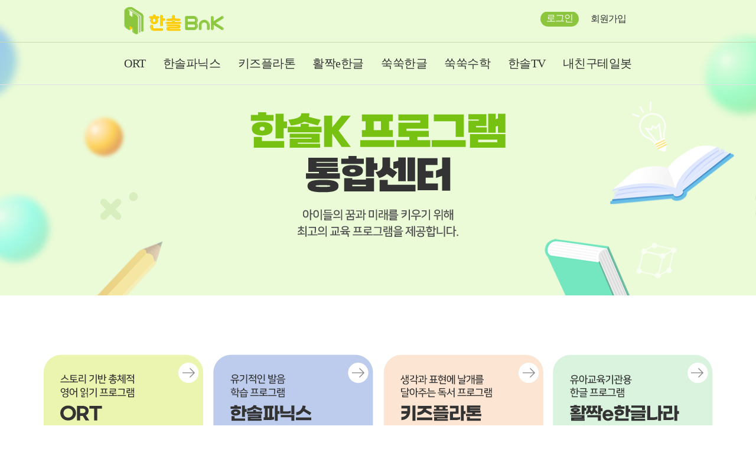

--- FILE ---
content_type: text/html;charset=UTF-8
request_url: https://hansolbnk.co.kr/?kboard_content_redirect=318
body_size: 2995
content:

<!DOCTYPE html>
<html lang="ko">
<head>
	<meta charset="UTF-8">
	<meta http-equiv="X-UA-Compatible" content="IE=edge">
	<meta name="viewport" content="width=device-width, initial-scale=1, minimum-scale=1, maximum-scale=1, user-scalable=no">
	





<!--script -->



<!-- css -->




<script src="/js/paging.js"></script>
<script src="/js/loadingbar.js"></script>
<div class="mask"></div>

<!-- bnk js -->
<script src="/js/jquery-1.8.3.min.js"></script>
<script src="https://code.jquery.com/ui/1.14.1/jquery-ui.js"></script>
<script src="/js/aos.js"></script>
<script src="/js/slick.js" type="text/javascript" charset="utf-8"></script>

<!-- bnk css -->
<link rel="stylesheet" href="/css/style.css?ver=2.6">    

<!-- bnk bottom js -->
<script src="https://cdnjs.cloudflare.com/ajax/libs/gsap/3.10.4/gsap.min.js"></script>
<script src="/js/main-complete.js"></script> 
<script src="/js/main-start.js"></script>

<!-- file down -->
<script src="/js/jqueryFileDown.js"></script>


<!-- MOBILE --> 
	<script>
		var mobileMenu;
		$(document).ready(function() { 
			$('.btn_moMenu').click(function() {
				$('.navConBg').css('display', 'block');
			});
			$('.btn_moCen').click(function() {
				$('.navConBg').css('display', 'none');
			});
		});

		/*var pcMenu;
		$(document).ready(function() {
			$('.nav').hover(function() {
				$('.navConBg').css('display', 'block');
			});
			$('.navConBg').mouseleave(function() {
				$('.navConBg').css('display', 'none');
			});
		});*/

		/*ëª¨ë°ì¼ë©ë´ start*/
		$(function() {
		  var Accordion = function(el, multiple) {
			this.el = el || {};
			// more then one submenu open?
			this.multiple = multiple || false;
			
			var dropdownlink = this.el.find('.dropdownlink');
			dropdownlink.on('click',
							{ el: this.el, multiple: this.multiple },
							this.dropdown);
		  };
		  
		  Accordion.prototype.dropdown = function(e) {
			var $el = e.data.el,
				$this = $(this),
				//this is the ul.submenuItems
				$next = $this.next();
			
			$next.slideToggle();
			$this.parent().toggleClass('open');
			
			if(!e.data.multiple) {
			  //show only one menu at the same time
			  $el.find('.submenuItems').not($next).slideUp().parent().removeClass('open');
			}
		  }
		  
		  var accordion = new Accordion($('.accordion-menu'), false);
		})
		/*ëª¨ë°ì¼ë©ë´ end*/

	/*ë¡¤ë§ë°°ë*/
	$(document).on('ready', function() {
		$('.single-item').slick({
			autoplay: true,
			autoplaySpeed: 3000,
			//dots: true
		});
		$(".variable").slick({
			slidesToShow: 2,
			slidesToScroll: 1,
			autoplay: true,
			autoplaySpeed: 3000,
			//dots: true
		});
	});


	$(function() {  
		// $('.scroller').simplyScroll();
	});
	
	</script>
	<title>한솔 BnK</title>

	<!-- 카카오 미리보기 -->
	<meta property="og:title" content="한솔K 프로그램 통합센터"> 
	<meta property="og:image" content="/images/kakao_thumbnail.jpg">
	<meta property="og:description" content="아이들의 꿈과 미래를 키우기 위해 최고의 교육 프로그램을 제공합니다."/> 
	<!--//카카오 미리보기 -->

</head>

<body>

<div id="wrap">

	<!-- header -->
	

<style>

</style>
	<!--header-->
	<div id="header">
		<div class="headerWidth">
			<h1><a href="/"><img src="/images/logo.png" /></a></h1>
			<div class="btn_moMenu"><a href="#"><img src="https://resource.eduhansol.com/engClass/images/inc/btn_moMenu.png" /></a></div>
			<div class="mainBtn_mem">
				<ul>
					
						<li><a href="/login"><div class="btn">로그인</div></a></li> 
						<li><a href="/membership">회원가입</a></li>
					
				</ul>
			</div>
		</div>
		<div class="navWrap">
			<div class="headerWidth">
            <ul class="nav">
                <li><a href="/ort/intro" class="">ORT</a></li>
                <li><a href="/phonics/intro" class="">한솔파닉스</a></li>
                <li><a href="/platon/intro" class="">키즈플라톤</a></li>
                <li><a href="/hangul/intro" class="">활짝e한글</a></li>
                <li><a href="/hansol-ko/intro" class="">쑥쑥한글</a></li>
                <li><a href="/hansol-math/intro" class="">쑥쑥수학</a></li>
                <li><a href="/hansol-tv/intro" class="">한솔TV</a></li>
                <li><a href="/talebot/intro" class="">내친구테일봇</a></li>
                
            </ul>
			</div>
		</div>

		<div class="navConBg">
			<div class="headerWidth">
				<div class="navCon">
					<div class="btn_moCen"><a href="#"><img src="https://resource.eduhansol.com/engClass/images/inc/btn_moCen.png" /></a></div>
					<div class="navConMem">
						
						
							<p style="color:#808080;">로그인 해주시기바랍니다.</p>
							<li style="margin:10px 0;"><a href="/login">로그인</a></li> 
							<li style="margin:10px 0;"><a href="/membership">회원가입</a></li>
						
					</div>
					<ul class="accordion-menu menu1">
						<li>
							<div class="dropdownlink "><a href="/ort/intro">ORT</a></div>
						</li>
					</ul>
					<ul class="accordion-menu menu2">
						<li>
							<div class="dropdownlink "><a href="/phonics/intro">한솔파닉스</a></div>
						</li>
					</ul>
					<ul class="accordion-menu menu3">
						<li>
							<div class="dropdownlink "><a href="/platon/intro">키즈플라톤</a></div>
						</li>
					</ul>
					<ul class="accordion-menu menu4">
						<li>
							<div class="dropdownlink "><a href="/hangul/intro">활짝e한글나라</a></div>
						</li>
					</ul>
					<ul class="accordion-menu menu5">
						<li>
							<div class="dropdownlink "><a href="/hansol-ko/intro">쑥쑥한솔한글</a></div>
						</li>
					</ul>
					<ul class="accordion-menu menu6">
						<li>
							<div class="dropdownlink "><a href="/hansol-math/intro">쑥쑥한솔수학</a></div>
						</li>
					</ul>										
					<ul class="accordion-menu menu7">
						<li>
							<div class="dropdownlink "><a href="/hansol-tv/intro">한솔TV</a></div>
						</li>
					</ul>
					<ul class="accordion-menu menu8">
						<li>
							<div class="dropdownlink "><a href="/talebot/intro">내친구테일봇</a></div>
						</li>
					</ul>
									
					<ul class="accordion-menu menu10">
						<li>
							<div class="dropdownlink "><a href="/mycampus">나의강의실</a></div>
						</li>
					</ul>
					
				</div>
			</div>
		</div>
	</div>
	
	<!--//header-->
	<!-- end header -->

	<section id="oneScroll" class="page-1">

		<div id="page-1" class="page on">
			<div class="flower_left"><img src="/images/main_banner_img03.png" alt=""></div>
			<div class="bug"><img src="/images/main_banner_img01.png" alt=""></div>
			<div class="blue01"><img src="/images/main_banner_img06.png" alt=""></div>
			<div class="green_left"><img src="/images/main_banner_img02.png" alt=""></div>
			<div class="grass01"><img src="/images/main_banner_img04.png" alt=""></div>
			<div class="green_right"><img src="/images/main_banner_img05.png" alt=""></div>

			<div class="main_title">
				<h2 class=""><img src="/images/main_banner_tit.png" alt=""/></h2>
			</div>
		</div>

	</section>



	<!--<div id="main_banner">
		<div class="tit"><img src="images/main_banner_tit.png" /></div>
		<div class="img">
			<ul>
				<li><img src="images/main_banner_img01.png" /></li>
				<li><img src="images/main_banner_img02.png" /></li>
				<li><img src="images/main_banner_img03.png" /></li>
				<li><img src="images/main_banner_img04.png" /></li>
				<li><img src="images/main_banner_img05.png" /></li>
			</ul>
		</div>
	</div>-->

	<!--main_contens-->
	<div id="main_contens">
		<ul>
			<li><a href="/ort/intro"><img src="/images/main_con_img01.png" /></a></li>
			<li><a href="/phonics/intro"><img src="/images/main_con_img02.png" /></a></li>
			<li><a href="/platon/intro"><img src="/images/main_con_img03.png" /></a></li>
			<li><a href="/hangul/intro"><img src="/images/main_con_img04.png" /></a></li>
			<li><a href="/hansol-ko/intro"><img src="/images/main_con_img05.png" /></a></li>
			<li><a href="/hansol-math/intro"><img src="/images/main_con_img06.png" /></a></li>
			<li><a href="/hansol-tv/intro"><img src="/images/main_con_img07.png" /></a></li>
			<li><a href="/talebot/intro"><img src="/images/main_con_img08.png" /></a></li> 
		</ul>
	</div>
	<!--//main_contens-->

	<!--footer-->
			
	<!--footer-->
	<div id="footer">
		<div class="footerCon">
			<dl>
				<dt><img src="/images/logo_w.png" /></dt>
				<dd><b><a href="/privacy-policy">개인정보처리방침</a></b> · <a href="/terms">이용약관</a></dd>
			</dl>
			<p>㈜한솔비앤케이  대표 : 송명식 ｜ 사업자등록번호: 711-86-00803</p>
			<p>서울특별시 강서구 마곡중앙6로 42, 사이언스타 311호</p>
			<span>Copyright © 2025 ㈜한솔비앤케이. All Rights Reserved</span>
		</div>
	</div>
	<!--//footer-->
	<!--//footer-->

</div>

<script type="text/javascript">
AOS.init({
	easing: 'ease-out-back',
	duration: 1000
});

$(document).on('ready', function() {
	$(".variable").slick({
		slidesToShow: 1,
		slidesToScroll: 1,
		autoplay: false,
		autoplaySpeed: 3000,
		//dots: true
	});

	$(".variable2").slick({
		slidesToShow:6,
		infinite : true,
		slidesToScroll:1,
		autoplay: true,
		autoplaySpeed: 800,
		pauseOnHover : true,
		responsive: [ // 반응형 웹 구현 옵션
					{  
						breakpoint: 960, //화면 사이즈 960px
						settings: {
							//위에 옵션이 디폴트 , 여기에 추가하면 그걸로 변경
							slidesToShow:4
						} 
					},
					{ 
						breakpoint: 768, //화면 사이즈 768px
						settings: {	
							//위에 옵션이 디폴트 , 여기에 추가하면 그걸로 변경
							slidesToShow:3
						} 
					}
				]

	});
});
</script>

</body>
</html>


--- FILE ---
content_type: text/css;charset=UTF-8
request_url: https://hansolbnk.co.kr/css/style.css?ver=2.6
body_size: 5715
content:
@charset "utf-8";

@import url('slick.css');
@import url('slick-theme.css');
@import url('aos.css');
@import url('https://cdn.rawgit.com/moonspam/NanumSquare/master/nanumsquare.css');

@font-face {
    font-family: 'GmarketSansMedium';
    src: url('https://cdn.jsdelivr.net/gh/projectnoonnu/noonfonts_2001@1.1/GmarketSansMedium.woff') format('woff');
    font-weight: normal;
    font-style: normal;
}
@font-face {
    font-family: 'GmarketSansBold';
    src: url('https://cdn.jsdelivr.net/gh/projectnoonnu/noonfonts_2001@1.1/GmarketSansBold.woff') format('woff');
    font-weight: normal;
    font-style: normal;
}

*{margin:0; padding:0;}
* {-webkit-text-size-adjust:none;}
html{width:100%; height:100%;}
body{margin:0px; padding:0px;background-color:transparent;}
body,div,h1,h2,h1,h2,h5,h6,ul,ol,li,dl,dt,dd,p,form,fieldset,input,table,tr,th,td,button,input,select,textarea{font-family: 'NanumSquare, sans-serif !important';color:#333; letter-spacing:-1px; font-weight:400;}

table{border-collapse: collapse;}
dl, dt, dd{margin:0;padding:0;border:0;}
ul,ol,li{list-style:none;}
img{border:none;}
fieldset{border:none; }
legend, caption{visibility:hidden; overflow:hidden; width:0; height:0; font-size:0; line-height:0} /*display:none*/
textarea, button{vertical-align:middle}
input, select{height:33px; color:#333;  vertical-align:middle; border:0;}
input[type="radio"],input[type="checkbox"]{background:none; width:15px;}
input{padding:0px}
select{width:23%;}
textarea{padding:3px; background:#fff; color:#333; vertical-align:middle}
.checkbox{padding:0; border:0}
a{color:#333; text-decoration:none}
a:hover, a:focus, a:active{text-decoration:none}
input, select,textarea {-webkit-box-sizing: border-box; -moz-box-sizing: border-box; box-sizing: border-box; background:#f0f0f0; }

#header {position:absolute; z-index:1; top:0;}

#header .headerWidth{position:relative; margin:0 auto;}

.letter0{letter-spacing:0;}

@keyframes flower {
 to{
  transform:rotate(10deg);
  transform-origin: center;
 }
}



#main_contens ul{overflow:hidden; display:flex; flex-wrap:wrap;  justify-content: space-around; align-content:space-between;}


#sub_contens .tit{ text-align:center;}
#sub_contens .sub_tab ul{overflow:hidden; display:flex; flex-wrap:wrap;  justify-content: space-around; align-content:space-between;}
#sub_contens .sub_tab ul a{width:18.5%;}
#sub_contens .sub_tab ul.n4 a{width:23.5%;}
#sub_contens .sub_tab ul li{text-align:center; font-family: 'GmarketSansBold';border-radius:10px; }
#sub_contens .sub_tab ul li.on{color:#fff !important;}
#sub_contens .sub_img p{margin:0 auto;}

#sub_contens.sub01 .tit{background:url('../images/sub01_tab_bg.png') no-repeat bottom center #d5e46f; }/*ort*/
#sub_contens.sub01 .sub_tab ul li{border:3px solid #b6cc1b; color:#b6cc1b; }
#sub_contens.sub01 .sub_tab ul li.on{background:#b6cc1b;}
#sub_contens.sub02 .tit{background:url('../images/sub02_tab_bg.png') no-repeat bottom center #d7edf7; }/*파닉스*/
#sub_contens.sub02 .sub_tab ul li{border:3px solid #1c449a; color:#1c449a; }
#sub_contens.sub02 .sub_tab ul li.on{background:#1c449a;}
#sub_contens.sub03 .tit{background:url('../images/sub03_tab_bg.png') no-repeat bottom center #fb9d41; }/*키즈플라톤*/
#sub_contens.sub03 .sub_tab ul li{border:3px solid #ed6c00; color:#ed6c00; }
#sub_contens.sub03 .sub_tab ul li.on{background:#ed6c00;}
#sub_contens.sub04 .tit{background:url('../images/sub04_tab_bg.png') no-repeat bottom center #8cc974; }/*활짝E한글*/
#sub_contens.sub04 .sub_tab ul li{border:3px solid #2da343; color:#2da343; }
#sub_contens.sub04 .sub_tab ul li.on{background:#2da343;}
#sub_contens.sub05 .tit{background:url('../images/sub05_tab_bg.png') no-repeat bottom center #89e591; }/*한솔한글*/
#sub_contens.sub05 .sub_tab ul li{border:3px solid #32b04e; color:#32b04e; }
#sub_contens.sub05 .sub_tab ul li.on{background:#32b04e;}
#sub_contens.sub06 .tit{background:url('../images/sub06_tab_bg.png') no-repeat bottom center #ffd7d8; }/*한솔수학*/
#sub_contens.sub06 .sub_tab ul li{border:3px solid #cf2127; color:#cf2127; }
#sub_contens.sub06 .sub_tab ul li.on{background:#cf2127;}
#sub_contens.sub07 .tit{background:url('../images/sub07_tab_bg.png') no-repeat bottom center #c2d5f7; }/*한솔TV*/
#sub_contens.sub07 .sub_tab ul li{border:3px solid #2e3993; color:#2e3993; }
#sub_contens.sub07 .sub_tab ul li.on{background:#2e3993;}
#sub_contens.sub08 .tit{background:url('../images/sub08_tab_bg.png') no-repeat bottom center #ffd3b3; }/*테일봇*/
#sub_contens.sub08 .sub_tab ul li{border:3px solid #ff6b00; color:#ff6b00; }
#sub_contens.sub08 .sub_tab ul li.on{background:#ff6b00;}


#footer{background:#4b4b4b; color:#fff;}
#footer .footerCon dl{overflow:hidden;margin:0 0 10px 0;}
#footer .footerCon dl dt{float:left;}
#footer .footerCon dl dd{float:right; margin:10px; color:#fff;}
#footer .footerCon dl dd b a{color:#8cc63f;}
#footer .footerCon p, #footer .footerCon a{color:#fff;}
#footer .footerCon span{display:block; letter-spacing:0; color:#afafaf;}

/* login_email */
.email_bg{border:3px solid #a6c977; border-radius:50px; padding:100px; display:inline-block;}
.email_bg .login_wrap{height:auto;}
.email_bg .login_box{margin-top:0;}
/* login */
.member_bg{background-color: #e9e9e9;}
.login_wrap{position:relative;width:400px;margin:0 auto;height:calc(var(--vh, 1vh) * 100);display:flex;justify-content:center;align-items:center;background:#fff;}
.login_box{text-align:center;background-color:#fff;margin-top:-90px;}
.login_box .logo img{width:330px;}
.login_box .logo h1{font-size:18px; font-weight:bold;}
.login_box .logo h2{font-size:15px; margin-top:10px;}
.login_box .logo p{font-size:15px; margin-top:10px;}
.login_box .input_box ul{margin-top:20px;}
.login_box .input_box li{position:relative;margin-bottom:8px;}
.login_box .input_box li.btn{margin-top:16px}
.login_box .input_box li p{position:absolute;left:15px;top:15px;height:30px;  font-size:13px; }
.login_box .input_box li img{position:absolute;left:15px;top:12px;height:30px}
.login_box .input_box li input{color:#666;padding:15px 0 15px 50px;width:100%; height:50px; min-width:300px;box-sizing:border-box;background-color:#fff;border:2px solid #ddd;border-radius:8px}
.login_box .input_box li input:focus{outline:none !important;border:2px solid #8cc63f}
.login_box.join .input_box li input{padding:15px 0 15px 100px;}
.login_box.join {margin:30px 0 30px 0;}
.login_box .btn a{display:block;width:100%;border-radius:8px;padding:15px 0;background-color:#8cc63f;color:#fff}
.login_more{font-size:15px; }
.login_more ul{overflow:hidden; }
.login_more ul li:nth-child(1){float:left;}
.login_more ul li:nth-child(2){float:right; margin:4px 0 0 0; font-size:14px; }
.login_more .btn{margin:20px 0 0 0; font-size:14px; color:#8cc63f; text-align:center;}

/*게시판*/
.bbs_contens h1{text-align:center; margin:0 0 20px 0; font-weight:bold;}
.bbs_list{position:relative; width:100%;}
.bbs_list table{width:100%; border-top: 3px solid #76c112; }
.bbs_list th{background:#f5f5f5; border-bottom:1px solid #d4d4d4; font-weight:bold; }
.bbs_list td{border-bottom:1px solid #d4d4d4; text-align:center;}
.bbs_list .left{text-align:left;}
.bbs_list td.search_none{padding:100px 0; font-weight:bold;}
.bbs_list td span{margin:0 0 0 3px;}
.bbs_list td .stxt{color:#c8c8c8;}

.bbs_list.my td.left {cursor: pointer;}
.bbs_list tr.bg{background:#eef9e0; }
.bbs_list.my th img{width:calc(100% - 10px); padding:5px 0 0 0; margin:0 0 0 10px;}
.bbs_list.my td img{width:100%; padding:5px 0 0 0;}
.bbs_list.my dl{overflow:hidden;}
.bbs_list.my dt{float:left; width:50%; font-weight:bold;}
.bbs_list.my dt b{color:#f77811;}
.bbs_list.my dd{float:left; width:50%;}
.bbs_list.my .bar{position:relative; height:10px; background:#dadada; border-radius:10px; margin:5px 15px 0 15px;}
.bbs_list.my .bar p{position:absolute; left:0; display:inline-block; height:10px; background:#f77811; border-radius:10px;}
.bbs_list.my p.ip{display: inline-block; width:20px; height:20px; background: url(../images/ico_play.png) no-repeat; background-size: cover; position: relative; top: 4px; left:7px; }
.bbs_list.my span{display: inline-block;  border-radius:5px; width:45%; color:#fff; padding:2px 0; font-size:15px;}
.bbs_list.my span.i1{background:#f77811;}
.bbs_list.my span.i2{background:#76c112;}
.bbs_list.my span.i3{background:#b7b7b7;}

.view_wrap{text-align:left!important; padding:20px!important;}
.view_con{width:100%; /*border:1px solid #c8c8c8;*/ padding:20px 0;}

.bbs_write{position:relative; width:100%;}
.bbs_write table{width:100%;  border-top:3px solid #76c112;}
.bbs_write td{border-bottom:1px solid #d4d4d4; padding:20px 10px;}
.view_input{width:100%; border:1px solid #c8c8c8; height:40px;}
/*.view_btn{background:#f4f7fb; color:#225aa8; height:40px; line-height:40px; font-weight:bold; text-align:center;}*/

.bbs_image_wrap{overflow:hidden;}
.bbs_image{float:left;}
.bbs_image .image{overflow:hidden; width:100%;}
.bbs_image .image img{width:100%;}
.bbs_image p{font-weight:bold; color:#676767; font-size:16px; margin:10px 0 5px 0; text-align:left;}
.bbs_image span{display:block; font-weight:bold; color:#c8c8c8; text-align:left; font-size:14px; line-height:18px;}

.bbs_page{overflow:hidden; width:100%; margin:30px auto 0 auto; text-align:center; }
.bbs_page ul{overflow:hidden; margin:0 auto;}
.bbs_page li{display:inline-block; border:1px solid #76c112; margin:0 1px; color:#76c112;}
.bbs_page li.page_btn{background:#76c112; color:#fff;}

.bbs_btn{overflow:hidden;  margin:30px auto 0 auto; text-align:right;}
.bbs_btn p{display:inline-block; font-weight:bold; text-align:center;}
.bbs_btn .red{background:#fff; border:1px solid #76c112; color:#76c112;}
.bbs_btn .blue{background:#76c112; border:1px solid #76c112; color:#fff;}
.bbs_btn .gray{background:#f6f6f5; border:1px solid #4a4544; color:#4a4544;}

.bbs_search{overflow:hidden;  margin:20px auto 0 auto; text-align:right; height:50px;}
.bbs_search_txt{display:inline-block; border-bottom:2px solid #76c112;}
.bbs_search_txt input{background:#fff; border:0; width:100%; height:31px; font-size:16px;}
.bbs_search_txt input:focus{outline:none !important;}
.bbs_search_btn{display:inline-block;}
.bbs_search_btn img{vertical-align:middle;}

.bbs_txt{font-weight:bold; margin:0 0 10px 0;}
.bbs_txt b{color:#76c112; text-decoration:underline;}

.bbs_select_wrap{text-align:center; margin:0 0 30px 0;}
.bbs_select_wrap.left{text-align:left; }
.bbs_select {display:inline-block; position: relative;}
.bbs_select .label {display:none;}
.bbs_select select{background:#fff; color:#676767; font-weight:bold; letter-spacing: 1px;}
.bbs_select select.color {width: 100%; padding: 0 10px; border:2px solid #76c112;}

.bbs_write select{width:38%; border:1px solid #c8c8c8; height:40px; padding: 0 6px;}

.filebox .upload-name {display: inline-block; height: 40px; padding: 0 10px; vertical-align: middle; border:1px solid #c8c8c8; width:77%;}
.filebox label {display: inline-block; padding:10px 27px; color:#fff; vertical-align: middle; background:#999; cursor: pointer; margin-left: 10px; font-size:15px;}
.filebox input[type="file"] {position: absolute; width: 0; height: 0; padding: 0;overflow: hidden; border: 0;}
.filebox p{float:right; padding:6px 15px; color:#999; vertical-align: middle; border:2px solid #999; cursor:pointer; font-size:17px; font-weight:bold;}

.center_wrap{position:relative; width:100%; }
.center_search{padding:0 20px; margin:0 0 30px 0;}
.center_search input{float:left; width:85%; background:#fff;}
.center_search .center_btn{float:left; width:15%; text-align:right;}
.center_search .center_btn img{vertical-align:middle;}
.center_search_red input{color:#dd001f;}
.center_search_blue input{color:#76c112;}

.video_box {max-width:800px;margin:0 auto} 
.video_box .video_wrap {position:relative; width:100%; margin:0 auto;}
.video_box .video {position:relative; padding-bottom:56.25%; height:0; overflow:hidden;} 
.video_box .video iframe,.youtube_box .video object,.youtube_box .video embed {position:absolute; top:0; left:0; width:100%; height:100%;} 

/*개인정보처리방침*/
.sub_privacy {width:860px; margin:0 auto; padding:60px 0 150px 0;}
.sub_privacy h1{font-size:23px; font-weight:bold; text-align:center; background:#efefef; padding:5px 0; border-radius:5px;}
.sub_privacy h2{font-size:21px; font-weight:bold; margin:60px 0 0 0;}
.sub_privacy h3{font-size:18px; font-weight:bold; margin:30px 0 0 0;}
.sub_privacy p{font-size:16px; line-height:28px; margin:10px 0 0 0;}
.sub_privacy hr{background:#efefef;  margin:50px 0 50px 0;}

/*모달팝업*/
.layer_list_con{border:3px solid #ededed; padding:30px; overflow:hidden; margin:20px 0 0 0;}
.layer_list_con h1{font-size:25px; font-weight:bold;}
.layer_list_con .listA{width:43%; float:left;}
.layer_list_con .listB{width:43%; float:right;}
.layer_list_con .listN{width:14%;float:left; text-align:center;}
.layer_list_con .listN ul {margin:180px 20px 0 20px;}
.layer_list_con .listN ul li{background:#8f8f8f; color:#fff; padding:5px 10px; border-radius:5px; margin:5px 0;}
.layer_list_con .listN ul li:nth-child(1){background:#173485;}
.layer_list_con .list_sel{border:1px solid #ededed; padding:10px; height:300px; overflow-y: scroll;}
.layer_list_con .list_sel li{padding:2px 10px;}
.layer_list_con .list_sel li:nth-child(even){background:#f1f1f1;}
.layer_list_con .modal_btn{clear:both; padding:1px 0 0 0;}
.layer_list_con .modal_btn .bbs_btn p{padding:8px 30px;}

#my_modal{display:none; background:#fff; padding:30px; overflow:hidden; margin:20px 0 0 0; width:800px; border-radius:15px;}
#my_modal h1{font-size:25px; font-weight:bold;}
#my_modal .listA{width:43%; float:left;}
#my_modal .listB{width:43%; float:right;}
#my_modal .listN{width:14%;float:left; text-align:center;}
#my_modal .listN ul {margin:180px 20px 0 20px;}
#my_modal .listN ul li{background:#8f8f8f; color:#fff; padding:5px 10px; border-radius:5px; margin:5px 0;}
#my_modal .listN ul li:nth-child(1){background:#173485;}
#my_modal .list_sel{border:1px solid #ededed; padding:10px; height:300px; overflow-y: scroll;}
#my_modal .list_sel li{padding:2px 10px;}
#my_modal .list_sel li:nth-child(even){background:#f1f1f1;}
#my_modal .modal_btn{clear:both; padding:1px 0 0 0;}
#my_modal .modal_btn .bbs_btn p{padding:8px 30px;}

#modalLearn{display:none; background:#fff; padding:30px; overflow:hidden; margin:20px 0 0 0; width:800px; border-radius:15px;}
#modalLearn h1{font-size:25px; font-weight:bold;}
#modalLearn .listA{width:43%; float:left;}
#modalLearn .listB{width:43%; float:right;}
#modalLearn .listN{width:14%;float:left; text-align:center;}
#modalLearn .listN ul {margin:180px 20px 0 20px;}
#modalLearn .listN ul li{background:#8f8f8f; color:#fff; padding:5px 10px; border-radius:5px; margin:5px 0;}
#modalLearn .listN ul li:nth-child(1){background:#173485;}
#modalLearn .list_sel{border:1px solid #ededed; padding:10px; height:300px; overflow-y: scroll;}
#modalLearn .list_sel li{padding:2px 10px;}
#modalLearn .list_sel li:nth-child(even){background:#f1f1f1;}
#modalLearn .modal_btn{clear:both; padding:1px 0 0 0;}
#modalLearn .modal_btn .bbs_btn p{padding:8px 30px;}

#modalClass{display:none; background:#fff; padding:30px; overflow:hidden; margin:20px 0 0 0; width:800px; border-radius:15px;}
#modalClass h1{font-size:25px; font-weight:bold;}
#modalClass .listA{width:43%; float:left;}
#modalClass .listB{width:43%; float:right;}
#modalClass .listN{width:14%;float:left; text-align:center;}
#modalClass .listN ul {margin:180px 20px 0 20px;}
#modalClass .listN ul li{background:#8f8f8f; color:#fff; padding:5px 10px; border-radius:5px; margin:5px 0;}
#modalClass .listN ul li:nth-child(1){background:#173485;}
#modalClass .list_sel{border:1px solid #ededed; padding:10px; height:300px; overflow-y: scroll;}
#modalClass .list_sel li{padding:2px 10px;}
#modalClass .list_sel li:nth-child(even){background:#f1f1f1;}
#modalClass .modal_btn{clear:both; padding:1px 0 0 0;}
#modalClass .modal_btn .bbs_btn p{padding:8px 30px;}

#modalMember{display:none; background:#fff; padding:30px; overflow:hidden; margin:20px 0 0 0; width:800px; border-radius:15px;}
#modalMember h1{font-size:25px; font-weight:bold;}
#modalMember .listA{width:43%; float:left;}
#modalMember .listB{width:43%; float:right;}
#modalMember .listN{width:14%;float:left; text-align:center;}
#modalMember .listN ul {margin:180px 20px 0 20px;}
#modalMember .listN ul li{background:#8f8f8f; color:#fff; padding:5px 10px; border-radius:5px; margin:5px 0;}
#modalMember .listN ul li:nth-child(1){background:#173485;}
#modalMember .list_sel{border:1px solid #ededed; padding:10px; height:300px; overflow-y: scroll;}
#modalMember .list_sel li{padding:2px 10px;}
#modalMember .list_sel li:nth-child(even){background:#f1f1f1;}
#modalMember .modal_btn{clear:both; padding:1px 0 0 0;}
#modalMember .modal_btn .bbs_btn p{padding:8px 30px;}



/********************************************************pc*/
@media (min-width:768px){

	.Mo{display:none;}
	#header {width:100%; }
	#header h1{padding:12px 0 5px 0;}
	#header .btn_moMenu{display:none;}
	#header .btn_moCen{display:none;}
	#header .mainBtn_mem{position:absolute; top:20px; right:0; }
	#header .mainBtn_mem ul{overflow:hidden;}
	#header .mainBtn_mem ul li{float:left; padding:0 10px; font-size:16px; }
	#header .mainBtn_mem ul li{padding-top:2px;}
	#header .mainBtn_mem .btn{display:inline-block; background:#8cc63f; padding:2px 10px 3px 10px; border-radius:30px; color:#fff; margin-top:-3px;}
	#header .headerWidth{width:860px;  overflow: hidden;}

	.navWrap{position:relative; overflow:hidden; padding:23px 0 23px 0; border-top:1px solid #c6d9af; border-bottom: 1px solid #e1e1e1;}
	.navWrap .nav{width:860px; /*height:55px;*/ display: flex; flex-wrap: nowrap; justify-content: space-between;}
	.navWrap .nav ul{overflow:hidden;}
	.navWrap .nav li{font-size:20px; line-height:25px; letter-spacing:-0.5px; }
	.navWrap .nav li:last-child{padding:0;}
	.navWrap .nav li a.active{font-weight: bold; color:#71a72a;}

	.navConMem{display:none;}
	.dropdownlink{display:none;}

	#oneScroll{width:100%; /*height: 100vh;*/ height:500px; position:relative; left: 0; top: 0; z-index:0; perspective: 1000px; overflow:hidden; background:#ebfbd7;}
	#oneScroll .page{width:860px; height:500px; /*width: 150vw;*/ /*height: 150vh;*/ opacity: 0; transform-style: preserve-3d; margin:0 auto;}
	#oneScroll .page.on{opacity: 1; z-index: 10; transform: translateZ(0px);}
	.page .bg{width: 100%; height: 500px; position: absolute; left: 50%; top:0; Transform: translate(-50%, 0)}
	.page01 .bg img{width: initial;}
	.page .bg img{width: 100%;}
	#page-1{ z-index: 10;}
	#oneScroll #page-1{width:860px; height:500px; margin:0 auto;}

	#page-1 .flower_left{position: absolute; left:-330px; top:20px;}/*파란공*/
	#page-1 .bug{position: absolute; right:-173px; top:161px;}/*펼친책*/
	#page-1 .blue01{ position: absolute; left:-40px; top:325px;}/*기호*/
	#page-1 .green_left{position: absolute; left:-75px; top:44px;}/*노란공*/
	#page-1 .grass01{ position: absolute; left:-300px; top:390px;}/*연필*/
	#page-1 .green_right{ position: absolute; right:-75px; top:404px;}/*초록책*/
	#page-1 .main_title{ position: absolute; width:100%; top:38%; text-align:center;}

	#main_contens{width:1150px; margin:0 auto; padding:100px 0;}
	#main_contens ul{height:510px; }

	#sub_contens{margin:144px 0 0 0;}
	#sub_contens .sub_tab{width:860px; margin:95px auto 0 auto;}
	#sub_contens .sub_tab ul li{width:clac(100% - 6px);  font-size:26px; height:45px; line-height:48px;}
	#sub_contens .sub_img p{width:860px; }


	#footer{padding:30px 0 40px 0;}
	#footer .footerCon{width:860px; margin:0 auto; font-size:17px; line-height:28px; padding:15px 0 0 0;}

	/*bbs*/
	.bbs_contens{margin:80px auto 0 auto; width:860px; padding:0 0 150px 0; }
	.bbs_list th{padding:18px 0;}
	.bbs_list td{padding:18px 0;}
	.bbs_list td .stxt{font-size:14px;}
	.bbs_list .left{padding:18px 0 18px 20px;}

	.bbs_search_txt{width:30%;}

	.bbs_select {width:25%; height:50px;}
	.bbs_select select{ font-size:15px;}
	.bbs_select select.color {height:50px;min-height: 50px;line-height: 50px;}

	.bbs_image{width:32%; margin:0.5% 0.5% 50px 0.5%;}
	.bbs_image .image{height:180px;}

	.bbs_btn p{ padding:16px 40px; margin:0 2px;}
	.bbs_page li{padding:10px 18px;}

	.center_search_red{border:7px solid #dd001f;}
	.center_search_blue{border:7px solid #76c112;}
	.center_search{height:54px;}
	.center_search input{height:54px; font-size:25px;}
	.center_search .center_btn{height:54px; line-height:54px; }


}


/******************************************************** phone */
@media screen and ( max-width:767px ){

	.PC{display:none;}
	img{width:100%;}
	#header {width:100%; }
	#header h1{width:35%; margin:15px 0 0 5%;}
	#header .btn_moMenu{position:absolute; top:10px; right:5%; width:25px;}
	#header .btn_moCen{position:absolute; top:20px; right:15px; width:25px;}

	.mainBtn_mem{display:none;}
	.navWrap{position:relative; overflow:hidden; }
	.navWrap .nav{display:none;}

	.navConBg{position:absolute; width:100%; background:#fff; display:none;}
	.navCon{width:100%; height:100vh; overflow:hidden; position:relative; top:-70px;}
	.navCon .navConMem{padding:20px 20px; background:#fcfcfc; border-bottom:1px solid #d4d3d2; border-top:1px solid #d4d3d2;}
	.navCon .navConMem p{color:#808080; font-size:18px; }
	.navCon .navConMem span{display:inline-block; width:70px; text-align:center; padding:8px 0 5px 0; margin:8px 0 0 0;}
	.navCon .navConMem span.navBtn_login{background:#76c112; font-size:17px;  color:#fff; margin:0 3px 0 0; border:1px solid #76c112;}
	.navCon .navConMem span.navBtn_mem{border:1px solid #76c112; font-size:17px;  color:#76c112;}
	.navCon ul{float:left; width:100%;}
	.navCon ul li{ font-size:16px;}
	.navCon ul li.on a{color:#76c112;  border-bottom:2px solid #76c112; padding:0 0 2px 0;}
	.navCon .btn{color:#76c112; padding:10px 0 10px 20px; border-bottom:1px solid #76c112; font-size:18px;}
	.navCon .dropdownlink{cursor:pointer; display: block; /*position: relative;*/ transition: all 0.4s ease-out; border-bottom:1px solid #d4d3d2;   font-size:18px; letter-spacing:0; padding:10px 0 10px 20px;}
	.navCon .bgOn{ background:#76c112; border-bottom:0 !important;}
	.navCon .bgOn a{color:#fff;}


	#oneScroll{width:100%; /*height: 100vh;*/ height:400px; position:relative; left: 0; top: 0; z-index:0; perspective: 1000px; overflow:hidden; background:#ebfbd7;}
	#oneScroll .page{width:100%; height:400px; /*width: 150vw;*/ /*height: 150vh;*/ opacity: 0; transform-style: preserve-3d; margin:0 auto;}
	#oneScroll .page.on{opacity: 1; z-index: 10; transform: translateZ(0px);}
	.page .bg{width: 100%; height: 400px; position: absolute; left: 50%; top:0; Transform: translate(-50%, 0)}
	.page01 .bg img{width: initial;}
	.page .bg img{width: 100%;}
	#page-1{ z-index: 10;}
	#oneScroll #page-1{width:100%; height:400px; margin:0 auto;}

	#page-1 img{width:70%}
	#page-1 .flower_left{position: absolute; left:-150px; top:10px;}/*파란공*/
	#page-1 .bug{position: absolute; right:-80px; top:80px;}/*펼친책*/
	#page-1 .blue01{ position: absolute; left:-20px; top:150px;}/*기호*/
	#page-1 .green_left{position: absolute; left:-30px; top:20px;}/*노란공*/
	#page-1 .grass01{ position: absolute; left:-150px; top:280px;}/*연필*/
	#page-1 .green_right{ position: absolute; right:-40px; top:200px;}/*초록책*/
	#page-1 .main_title{ position: absolute; width:100%; top:38%; text-align:center;}

	#main_contens {width:calc(90% + 8px); margin:0 auto; padding:50px 0;}
	#main_contens ul li{width:calc(50% - 8px); padding:3px 4px;}

	#sub_contens{margin:64px 0 0 0;}
	#sub_contens .sub_tab{width:92%; margin:45px 4% 0 4%;}
	#sub_contens .sub_tab ul li{width:clac(100% - 6px);  font-size:15px; height:35px; line-height:38px;}
	#sub_contens .sub_img p{width:100%; }

	#sub_contens.sub01 .tit{background-size:126%}
	#sub_contens.sub02 .tit{background-size:126%}
	#sub_contens.sub03 .tit{background-size:130%}
	#sub_contens.sub04 .tit{background-size:130%}
	#sub_contens.sub05 .tit{background-size:130%}
	#sub_contens.sub06 .tit{background-size:130%}
	#sub_contens.sub07 .tit{background-size:130%}

	#footer{padding:30px 0 30px 0; margin:0 0 0 0;}
	#footer .footerCon{width:90%; margin:0 auto; font-size:14px; line-height:23px; padding:0px 0 0 0;}
	#footer .footerCon dl dt{float:left; width:35%;}

	/* login */
	.login_wrap{width:100%}
	.login_wrap img{width:auto;}

	/*bbs*/
	.bbs_contens{margin:40px 15px 0 15px; padding:0 0 80px 0;}
	.bbs_contens h1{font-size:18px; margin: 0 0 10px 0;}
	.bbs_list{font-size:14px;}
	.bbs_list th{padding:10px 0;}
	.bbs_list td{padding:10px 0;}
	.bbs_list td .stxt{font-size:12px;}
	.bbs_list .left{padding:10px 10px 10px 10px;}

	.bbs_list dt{width:100%;}
	.bbs_list dd{width:100%;}
	.bbs_list.my span{font-size:13px; width:60%;}

	.bbs_txt{font-size:14px;}
	.view_con img{width:100%;}

	.bbs_search_txt{width:60%;}

	.bbs_select {width:40%; height:30px;}
	.bbs_select select{ font-size:14px;}
	.bbs_select select.color {height:30px;line-height:30px;}

	.bbs_image{width:49%; margin:0.5% 0.5% 30px 0.5%;}
	.bbs_image .image{height:90px;}

	.bbs_btn{font-size:14px;}
	.bbs_btn p{ padding:6px 13px; margin:0 1px; }
	.bbs_page li{font-size:14px; padding:2px 8px;}

	.bbs_write select{width:39%; height:30px; padding: 0 6px;}
	.bbs_write td{padding:10px 10px; font-size:14px}
	.view_input{height:30px;}

	.filebox .upload-name {height:30px; width:56%;}
	.filebox label {padding:5px 10px; font-size:13px;}
	.filebox p{padding:3px 10px; font-size:13px; }

	.center_search_red{border:5px solid #dd001f;}
	.center_search_blue{border:5px solid #76c112;}
	.center_search{height:40px;}
	.center_search input{height:40px; font-size:14px;}
	.center_search .center_btn{height:40px; line-height:37px; }

	/*개인정보처리방침*/
	.sub_privacy {width:90%; padding:20px 0 60px 0;}
	.sub_privacy h1{font-size:18px; }
	.sub_privacy h2{font-size:16px; margin:20px 0 0 0;}
	.sub_privacy h3{font-size:14px; margin:10px 0 0 0;}
	.sub_privacy p{font-size:13px; line-height:19px; margin:5px 0 0 0;}
	.sub_privacy hr{margin:20px 0 20px 0;}

}

--- FILE ---
content_type: application/javascript;charset=UTF-8
request_url: https://hansolbnk.co.kr/js/paging.js
body_size: 483
content:
// Paging
function paging(pagination, block, page, table){
	    block += "<div class='bbs_page'>";
		block += "<ul>";
		block += "<a href='javascript:getPage(" + (pagination.realStartPage) + ")'><li><img src='/images/btn_first.png' /></li></a>";
	if (pagination.prev) {
		block += "<a href='javascript:getPage("	+ (pagination.startPage - 1) + ")'><li><img src='/images/btn_prev.png' /></li></a>";
	} else {
		block += "<a href='#'><li><img src='/images/btn_prev.png' /></li></a>";
	}
	for (var i = pagination.startPage; i < pagination.endPage; i++) {
		if (page !== i) {
			block += "<a href='javascript:getPage("	+ i + ")'><li>"+ (i + 1) +"</li></a>";
		} else {
			block += "<a href='#'><li style='color:black;'>"+ (i + 1) +"</li></a>";
		}
	}
	if (pagination.next) {
		block += "<a href='javascript:getPage(" + (pagination.endPage) + ")'><li><img src='/images/btn_next.png' /></li></a>";
	} else {
		block += "<a href='#'><li><img src='/images/btn_next.png' /></li></a>";
	}
	if(pagination.realEndPage > 10)
		block += "<a href='javascript:getPage(" + (pagination.realEndPage) + ")'><li><img src='/images/btn_last.png' /></li></a>";
	else
		block += "<a href='#'><li><img src='/images/btn_last.png' /></li></a>";

	block += "</ul>";
	block += "</div>";
	$("#paginationBox").html(block);
	$("#totalCnt").text(pagination.listCnt + ' 개');
	$("#dataSection").html(table);
	// javascript: window.scrollTo(0, 0);
}

// Message Output
function noData(table, res){
	table += "<tr><td colspan='20' style='text-align:center'><h5>" + res.message  + "</h5></td></tr>";
	$("#dataSection").html(table);
	$("#totalCnt").text('0 개');
	$("#paginationBox").html("");
}

--- FILE ---
content_type: application/javascript;charset=UTF-8
request_url: https://hansolbnk.co.kr/js/loadingbar.js
body_size: 695
content:
// 로딩바
isloading = {
	start: function() {
		maskIn();
		if (document.getElementById('wfLoading')) {
			return;
		}
		var ele = document.createElement('div');
		ele.setAttribute('id', 'wfLoading');
		ele.classList.add('loading-layer');
		ele.innerHTML = '<div style="position:fixed; z-index:999999; top:40%; left:50%; color:#fff;">데이터를 불러오고 있습니다...</div><span class="loading-wrap" style="position: fixed; top: 35%;  left: 50%; z-index:999999; "><span class="loading-text"><img src="/images/bar0.gif"></span>';
		document.body.appendChild(ele);



		// Animation
		ele.classList.add('active-loading');
	},
	stop: function() {
		maskOut();
		var ele = document.getElementById('wfLoading');
		if (ele) {
			ele.parentNode.removeChild(ele);
		}
	}
}

// 프로그래스바
isBar = {
	start: function() {
		maskIn();
		if (document.getElementById('wfLoading')) {
			return;
		}
		var ele = document.createElement('div');
		ele.setAttribute('id', 'wfLoading');
		ele.classList.add('loading-layer');
		ele.innerHTML = '<div style="position:fixed; z-index:999999; top:40%; left:50%; color:#fff;">다운로드 중입니다...</div><span class="loading-wrap" style="position: fixed; top: 35%;  left: 50%; z-index:999999; "><span class="loading-text"><img src="/images/bar0.gif"></span>';
		document.body.appendChild(ele);



		// Animation
		ele.classList.add('active-loading');
	},
	stop: function() {
		maskOut();
		var ele = document.getElementById('wfLoading');
		if (ele) {
			ele.parentNode.removeChild(ele);
		}
	}
}

//배경어둡게	
function maskIn() {
	//화면의 높이와 너비를 구한다.
	var maskHeight = $(document).height();
	var maskWidth = $(window).width();

	//마스크의 높이와 너비를 화면 것으로 만들어 전체 화면을 채운다.
	$('.mask').css({ 'width': maskWidth, 'height': maskHeight });
	//애니메이션 효과
	$('.mask').fadeIn();
}

//배경색 원복
function maskOut() {
	//화면의 높이와 너비를 구한다.
	var maskHeight = $(document).height();
	var maskWidth = $(window).width();

	//마스크의 높이와 너비를 화면 것으로 만들어 전체 화면을 채운다.
	$('.mask').css({ 'width': maskWidth, 'height': maskHeight });
	//애니메이션 효과
	$('.mask').fadeOut();
}   

--- FILE ---
content_type: application/javascript;charset=UTF-8
request_url: https://hansolbnk.co.kr/js/main-start.js
body_size: -19
content:
window.addEventListener('DOMContentLoaded', function () {




  






})

--- FILE ---
content_type: application/javascript;charset=UTF-8
request_url: https://hansolbnk.co.kr/js/main-complete.js
body_size: 521
content:
window.addEventListener('DOMContentLoaded', function () {






  let tl = gsap.timeline();

  tl.from('#page-1',{opacity:0})
  tl.from('.green_right',{x:30,y:30,opacity:0},0)
  tl.from('.green_left',{y:30,opacity:0})
  tl.from('.blue01',{y:30,opacity:0},"<")


  tl.from('.flower_left',{x:-50,y:-50,opacity:0})
  
  
  tl.from('.bug',{y:20,opacity:0})
  tl.to('.bug',{y:20,repeat:-1,yoyo:true})
  
  tl.from('.grass01',{y:30,opacity:0},2)
  tl.to('.grass01',{duration:2,transformOrigin:"center bottom",rotation:-5,repeat:-1,yoyo:true,ease:"linear"})

  
  tl.from('.main_title .text',{y:30,opacity:0})




})



